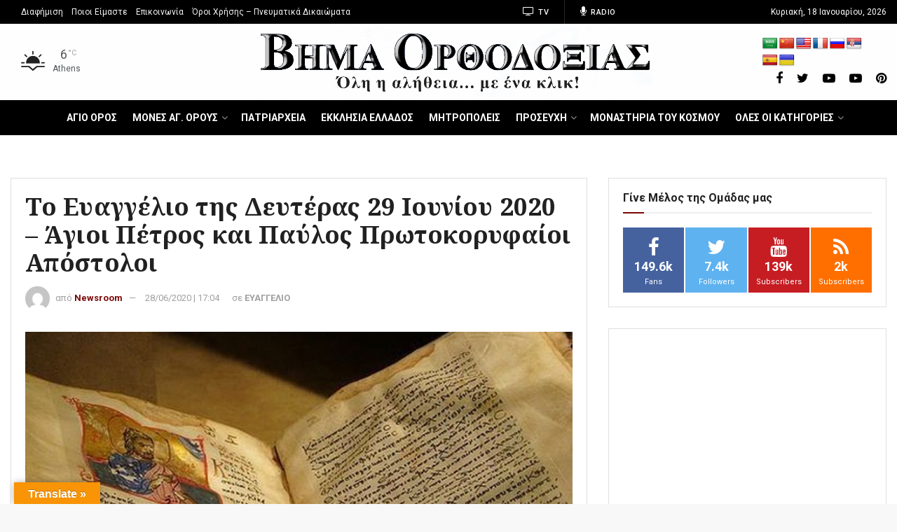

--- FILE ---
content_type: text/html; charset=utf-8
request_url: https://www.google.com/recaptcha/api2/aframe
body_size: 269
content:
<!DOCTYPE HTML><html><head><meta http-equiv="content-type" content="text/html; charset=UTF-8"></head><body><script nonce="XnLMO4Udz0VbmVBSS-D1xA">/** Anti-fraud and anti-abuse applications only. See google.com/recaptcha */ try{var clients={'sodar':'https://pagead2.googlesyndication.com/pagead/sodar?'};window.addEventListener("message",function(a){try{if(a.source===window.parent){var b=JSON.parse(a.data);var c=clients[b['id']];if(c){var d=document.createElement('img');d.src=c+b['params']+'&rc='+(localStorage.getItem("rc::a")?sessionStorage.getItem("rc::b"):"");window.document.body.appendChild(d);sessionStorage.setItem("rc::e",parseInt(sessionStorage.getItem("rc::e")||0)+1);localStorage.setItem("rc::h",'1768697356334');}}}catch(b){}});window.parent.postMessage("_grecaptcha_ready", "*");}catch(b){}</script></body></html>

--- FILE ---
content_type: application/javascript
request_url: https://www.vimaorthodoxias.gr/wp-content/plugins/jnews-video/assets/js/plugin.js?ver=6.0.0
body_size: 5002
content:
(function ($) {

  'use strict'

  var Video = function (element, module) {
    this.element = element
    this.module = module
  }

  Video.prototype.init = function () {
    this.canUseWebp()
    this.injectEvent()

    return this
  }

  Video.prototype.canUseWebp = function () {
    this.webp = new Promise(function (resolve) {
      var webP = new Image()
      webP.src = '[data-uri]'
      webP.onload = webP.onerror = function () {
        resolve(webP.height === 2)
      }
    })
  }

  Video.prototype.injectEvent = function () {
    this.metaOption = $(this.module.container).find('.jeg_meta_option')
    this.videoPreview = $(this.module.container).find('.jeg_post_video_preview')
    this.moreoption = $(this.module.container).find('.jeg_meta_option .jeg_moreoption')
    this.postWrapper = $(this.module.container).find('.jeg_post')

    this.metaOptionEvent()
    this.videoPreviewEvent()
  }

  Video.prototype.videoPreviewEvent = function () {
    this.webp.then(function (support) {
      if (support) {
        this.videoPreview.each(function (e, element) {
          var parent = $(element).parents('.jeg_thumb')
          var mouseenterTimeout = null
          var mouseleaveTimeout = null
          var newImg = new Image

          parent.bind('mouseenter', function () {
            var preview = $(parent).find('.jeg_post_video_preview')
            var src = $(preview).data('preview')

            newImg.onload = function () {
              $(parent).addClass('video_previewer')
              preview.append(newImg)

              mouseenterTimeout = setTimeout(function () {
                $(parent).removeClass('video_previewer')
              }, 2800)

              clearTimeout(mouseleaveTimeout)
            }

            newImg.src = src + '?' + new Date().getMonth() + new Date().getFullYear()
          }.bind(this)).bind('mouseleave', function () {
            //need to detect if image still loading
            newImg.onload = function () {
              $(parent).removeClass('video_previewer')

              mouseleaveTimeout = setTimeout(function () {
                $(parent).find('.jeg_post_video_preview img').remove()
                newImg.src = ''
              }, 300)

              clearTimeout(mouseenterTimeout)
            }

            $(parent).removeClass('video_previewer')

            mouseleaveTimeout = setTimeout(function () {
              $(parent).find('.jeg_post_video_preview img').remove()
              newImg.src = ''
            }, 300)

            clearTimeout(mouseenterTimeout)

          }.bind(this))
        }.bind(this))
      }
    }.bind(this))

  }

  Video.prototype.metaOptionEvent = function () {
    this.moreoption.each(function (e, element) {
      $(element).superfish({
        popUpSelector: 'ul,.jeg_add_to_playlist',
        delay: 250,
        speed: 'fast',
        animation: {opacity: 'show'},
      }).supposition()
    })
    $(window).on('click', function () {
      $(this.metaOption).removeClass('loading').removeClass('active')
      $(this.metaOption).parents('.jeg_postblock').removeClass('menu-active')
    }.bind(this))

    this.metaOption.bind('click', function (e) {
      e.preventDefault()
      e.stopPropagation()

      var element = e.currentTarget,
        post_id = $(element).data('id'),
        option = $(element).find('.jeg_moreoption')

      if ($(element).hasClass('loading')) {
        return false
      }

      if ($(element).hasClass('active')) {
        $(element).removeClass('active')
        return false
      }

      $(element).addClass('loading')

      $.ajax({
        url: jnews_ajax_url,
        type: 'post',
        dataType: 'json',
        data: {
          post_id: post_id,
          action: 'get_video_menu',
        },
        success: function (result) {
          if (result.data.response === 0) {
            JNewsVideoAction.login(result.data)
          } else {
            $(this.metaOption).removeClass('loading').removeClass('active')
            $(this.metaOption).parents('.jeg_postblock').removeClass('menu-active')
            $(option).html('').append(result.data)
            $(element).removeClass('loading').addClass('active').show()
            $(element).parents('.jeg_postblock').addClass('menu-active')
            $(element).find('[data-action="jeg_add_post"]').on('click', JNewsVideoAction.ajaxAddPost.bind(this))
            $(element).find('.jeg_moreoption > li:last-child > a').on('click', function (e) {
              e.preventDefault()
              e.stopPropagation()
            })
            $(element).find('.jeg_add_to_playlist').on('click', '[data-action="jeg_add_post"]', JNewsVideoAction.ajaxAddPost.bind(this))
            $(element).find('.jeg_popuplink').bind('click', JNewsVideoAction.openPlaylistPopup.bind(this))
          }
        }.bind(this),
      })
    }.bind(this))
  }

  var Playlist = function () {
    // Playlist item
    $('.jnews-playlist-items').on('click', '[data-action="jeg_remove_post"]', function (e) {
      e.preventDefault()
      this.ajaxRemovePost($(e.currentTarget))
    }.bind(this))

    // Playlist Load More
    $('.jeg_playlist_load_more').on('click', 'a', function (e) {
      e.preventDefault()
      this.ajaxLoadMore($(e.currentTarget))
    }.bind(this))

    // Popup Form
    $('[id*=\'jeg_playlist\'] > .jeg_popupform_playlist > form').unbind('submit').on('submit', function (e) {
      e.preventDefault()
      this.ajaxPlaylistDashboard($(e.currentTarget))
    }.bind(this))
  }

  Playlist.prototype.ajaxLoadMore = function (ele) {
    var parent = ele.parents().find('[class*="playlist-items"]'),
      last = parent.find('.jnews-playlist-item').last().data('id'),
      playlist_id = parent.data('playlist-id'),
      attr = {
        last: last,
        playlist_id: playlist_id,
        type: 'load_more',
        action: 'playlist_handler',
      }

    this.do_ajax(attr, ele)
  }

  Playlist.prototype.ajaxRemovePost = function (ele) {
    var parent = ele.parents().find('[class*="playlist-items"]'),
      post_id = ele.data('post-id'),
      playlist_id = parent.data('playlist-id'),
      attr = {
        post_id: post_id,
        playlist_id: playlist_id,
        type: 'remove_post',
        action: 'playlist_handler',
      }
    this.do_ajax(attr, ele)
  }

  Playlist.prototype.ajaxPlaylistDashboard = function (ele) {
    var nonce = ele.find('input[name="jnews-playlist-nonce"]'),
      type = ele.find('input[name="type"]'),
      attr = {
        nonce: nonce.val(),
        type: type.val(),
        action: 'playlist_handler',
      }

    if (type.val() === 'create_playlist') {
      var post_id = ele.find('input[name="post_id"]')
      attr.post_id = post_id.val()
    }

    if (type.val() !== 'create_playlist') {
      var playlist_id = ele.find('input[name="playlist_id"]')
      attr.playlist_id = playlist_id.val()
    }

    if (type.val() === 'edit_playlist') {
      var content = ele.find('textarea[name="content"]'),
        image = ele.find('input[name="image[]"]')
      attr.content = content.val()
      attr.image = image.val()
    }

    if (type.val() !== 'delete_playlist') {
      var title = ele.find('input[name="title"]'),
        visibility = ele.find('select[name="visibility"]')
      attr.title = title.val()
      attr.visibility = visibility.find(':selected').val()
    }

    this.do_ajax(attr, ele)
  }

  Playlist.prototype.do_ajax = function (attr, ele) {
    switch (attr.type) {
      case 'remove_post':
        var playlistItem = ele.closest('[class*="playlist-item"]').addClass('playlist-item-removing')
        break
      case 'create_playlist':
      case 'edit_playlist':
      case 'delete_playlist':
        var msg = $(ele).find('.form-message')
        msg.html('')
        ele.find('input[type="submit"]').val(ele.find('input[type="submit"]').data('process'))
        ele.find('input[type="submit"]').prop('disabled', true)
        break
      case 'load_more':
        var loading = $(ele).addClass('active').data('loading')
        $(ele).text(loading)
        break
      default :
        break
    }

    $.ajax({
      url: jnews_ajax_url,
      type: 'post',
      dataType: 'json',
      data: attr,
      success: function (data) {
        switch (attr.type) {
          case 'remove_post':
            if (data.response === 1) {
              $('.playlist-item-removing').remove()
            } else {
              $('.playlist-item-removing').html(playlistItem).removeClass('playlist-item-removing')
            }
            notificationPopup(data.message)
            break
          case 'create_playlist':
            ele.find('input[type="submit"]').val(ele.find('input[type="submit"]').data('string'))
            ele.find('input[type="submit"]').prop('disabled', false)
            if (data.response === 1) {
              notificationPopup(data.message)
              $(ele).trigger('reset')
              $.magnificPopup.close()
            } else {
              msg.html(data.message)
            }

            break
          case 'edit_playlist':
            ele.find('input[type="submit"]').val(ele.find('input[type="submit"]').data('string'))
            ele.find('input[type="submit"]').prop('disabled', false)
            if (data.response === 1) {
              notificationPopup(data.message)
              $.magnificPopup.close()
              setTimeout(location.reload(), 500)
            } else {
              msg.html(data.message)
            }
            break
          case 'delete_playlist':
            ele.find('input[type="submit"]').val(ele.find('input[type="submit"]').data('string'))
            ele.find('input[type="submit"]').prop('disabled', false)
            if (data.response === 1) {
              $.magnificPopup.close()
              notificationPopup(data.message)
              setTimeout(location.href = data.redirect, 500)
            } else {
              msg.html(data.message)
            }
            break
          case 'load_more':
            if (data.next) {
              var loading = $(ele).removeClass('active').data('load')
              $(ele).text(loading)
            } else {
              ele.remove()
            }

            $('.jnews-playlist-items').append(data.html)
            break
          default :
            break
        }
      }.bind(this),
    })
  }

  var Carousel = function (container) {
    $(container).find('.jeg_category_list_wrapper').each(function () {
      var container = $(this)
      var carousel = container.find('.jeg_category_list').addClass('owl-carousel')
      var options = {
        nav: carousel.data('nav'),
        autoplay: carousel.data('autoplay'),
        items: carousel.data('items') === undefined ? 3 : carousel.data('items'),
        delay: carousel.data('delay') === undefined ? 3000 : carousel.data('delay'),
        rtl: carousel.data('rtl'),
        margin: carousel.data('margin') === undefined ? 20 : carousel.data('margin')
      }
      /* Fullwidth (column 12) */
      if (container.hasClass('jeg_col_12')) {
        options.items = carousel.data('items') === undefined ? 5 : carousel.data('items')
      }

      carousel.on('initialized.owl.carousel', function () {
        carousel.siblings('.jeg_carousel_placeholder').remove()
        carousel.parent().addClass('jeg_carousel_wrapper_loaded')
      })

      carousel.owlCarousel({
        rtl: jnewsoption.rtl == 1,
        nav: options.nav,
        margin: options.margin,
        navText: false,
        dots: false,
        loop: true,
        mergeFit: false,
        center: false,
        items: options.items,
        autoplay: options.autoplay,
        autoplayTimeout: options.delay,
        autoWidth: true,
        responsive: {
          0: {items: 1, autoWidth: false},
          321: {items: 1, margin: options.margin > 15 ? 15 : options.margin, autoWidth: false},
          568: {items: options.items, margin: options.margin > 15 ? 15 : options.margin, autoWidth: true},
          1024: {items: options.items, autoWidth: true}
        }
      })
    })

    $(container).find('.jeg_postblock_video_carousel').each(function () {
      var container = $(this)
      var carousel = container.find('.jeg_carousel_post').addClass('owl-carousel')
      var options = {
        nav: carousel.data('nav'),
        autoplay: carousel.data('autoplay'),
        items: carousel.data('items') === undefined ? 3 : carousel.data('items'),
        delay: carousel.data('delay') === undefined ? 3000 : carousel.data('delay'),
        rtl: carousel.data('rtl'),
        margin: carousel.data('margin') === undefined ? 20 : carousel.data('margin'),
        center: carousel.data('center') === undefined ? true : carousel.data('center'),
        mergeFit: carousel.data('mergefit') === undefined ? true : carousel.data('mergefit'),
        stagePadding: carousel.data('stagepadding') === undefined ? 0 : carousel.data('stagepadding'),
        sliderStyle: carousel.data('sliderstyle') === undefined ? 'slider_1' : carousel.data('sliderstyle')
      }
      /* Fullwidth (column 12) */
      if (container.hasClass('jeg_col_12')) {
        options.items = carousel.data('items') === undefined ? 5 : carousel.data('items')
      }

      var set_nav_centered = function () {
        var slider_nav = container.find('.owl-nav > div')

        if ($(slider_nav).length) {
          var thumb = container.find('.thumbnail-container')
          var thumb_height = $(thumb[0]).outerHeight()

          $(slider_nav).each(function () {
            var nav = $(this)
            var nav_height = nav.outerHeight()
            var top = (thumb_height * .5) - (nav_height * .5)
            nav.css('top', top + 'px')
          })
        }
      }

      carousel.on('initialized.owl.carousel', function () {
        carousel.siblings('.jeg_carousel_placeholder').remove()
        carousel.parent().addClass('jeg_carousel_wrapper_loaded')
      })

      carousel.owlCarousel({
        rtl: jnewsoption.rtl == 1,
        nav: options.nav,
        margin: options.margin,
        navText: false,
        dots: false,
        loop: true,
        mergeFit: options.mergeFit,
        center: options.center,
        items: options.items,
        stagePadding: options.stagePadding,
        autoplay: options.autoplay,
        autoplayTimeout: options.delay,
        responsive: {
          0: {items: 1},
          321: {
            items: 1,
            margin: options.margin > 15 ? 15 : options.margin,
            stagePadding: options.stagePadding > 0 ? 30 : 0
          },
          568: {
            items: 2,
            margin: options.margin > 15 ? 15 : options.margin,
            stagePadding: options.stagePadding > 0 ? 50 : 0
          },
          1024: {items: options.items, stagePadding: options.stagePadding > 0 ? options.stagePadding : 0}
        },
        onInitialized: function () {
          if (options.sliderStyle == 'slider_4') {
            set_nav_centered()
          }
        },
      })
    })

    $(container).find('.jeg_playlist_wrapper').each(function () {
      var container = $(this)
      var carousel = container.find('.jeg_playlist').addClass('owl-carousel')
      var options = {
        nav: carousel.data('nav'),
        autoplay: carousel.data('autoplay'),
        items: carousel.data('items') === undefined ? 3 : carousel.data('items'),
        delay: carousel.data('delay') === undefined ? 3000 : carousel.data('delay'),
        rtl: carousel.data('rtl'),
        margin: carousel.data('margin') === undefined ? 20 : carousel.data('margin')
      }
      /* Fullwidth (column 12) */
      if (container.hasClass('jeg_col_12')) {
        options.items = carousel.data('items') === undefined ? 5 : carousel.data('items')
      }

      carousel.on('initialized.owl.carousel', function () {
        carousel.siblings('.jeg_carousel_placeholder').remove()
        carousel.parent().addClass('jeg_carousel_wrapper_loaded')
      })

      carousel.owlCarousel({
        rtl: jnewsoption.rtl == 1,
        nav: options.nav,
        margin: options.margin,
        navText: false,
        dots: false,
        loop: true,
        items: options.items,
        autoplay: options.autoplay,
        autoplayTimeout: options.delay,
        responsive: {
          0: {items: 1},
          321: {items: 1, margin: options.margin > 15 ? 15 : options.margin},
          568: {items: 2, margin: options.margin > 15 ? 15 : options.margin},
          1024: {items: options.items}
        }
      })
    })
  }

  var notificationPopup = function (message) {
    var notification = $('#notification_action_renderer')
    var bottom = notification.find('#paper_toast').outerHeight() + 30

    // reset animate
    notification.stop(true, true)
    notification.finish()
    notification.removeAttr('style')
    notification.find('#paper_toast').removeAttr('style')

    notification.find('#paper_toast').css({opacity: 1})
    notification.find('#paper_toast span#label').html(message)
    notification.animate({
      bottom: bottom,
    }, 1000, function () {
      setTimeout(function () {
        notification.animate({
          bottom: 0,
        }, 1000, function () {
          notification.find('#paper_toast span#label').html(' ')
        }.bind(this))
      }.bind(this), 3000)
    }.bind(this))
  }

  var metaOptionSingle = function (el, ajax) {
    var $w = $(window),
      $el = $(el),
      _offset = function (dir) {
        return window[dir == 'y' ? 'pageYOffset' : 'pageXOffset']
          || document.documentElement && document.documentElement[dir == 'y' ? 'scrollTop' : 'scrollLeft']
          || document.body[dir == 'y' ? 'scrollTop' : 'scrollLeft']
      }
    $w.on('click', function () {
      $el.removeClass('loading').removeClass('active')
    })
    if (ajax) {
      el.find('.jeg_moreoption').each(function (e, element) {
        $(element).superfish({
          popUpSelector: 'ul,.jeg_add_to_playlist',
          delay: 250,
          speed: 'fast',
          animation: {opacity: 'show'},
        }).supposition()
      })
    }
    el.bind('click', function (e) {
      e.preventDefault()
      e.stopPropagation()

      var element = e.currentTarget,
        $element = $(element)

      if ($element.hasClass('loading')) {
        return false
      }

      if ($element.hasClass('active')) {
        $element.removeClass('active')
        if (!(ajax)) {
          var $u = $element.find('.jeg_sharelist')
          if ($u.length > 0) {
            $u.removeClass('supposition-active')
          }
        }
        return false
      }

      $element.addClass('loading')

      if (ajax) {
        var post_id = $element.data('id'),
          option = $element.find('.jeg_moreoption')

        $.ajax({
          url: jnews_ajax_url,
          type: 'post',
          dataType: 'json',
          data: {
            post_id: post_id,
            action: 'get_video_menu',
          },
          success: function (result) {
            if (result.data.response === 0) {
              JNewsVideoAction.login(result.data)
            } else {
              $(option).html('').append(result.data)
              $element.removeClass('loading').addClass('active')
              $element.parents('.jeg_postblock').addClass('menu-active')
              $element.find('[data-action="jeg_add_post"]').on('click', JNewsVideoAction.ajaxAddPost)
              $element.find('.jeg_moreoption > li:last-child > a').on('click', function (e) {
                e.preventDefault()
                e.stopPropagation()
              })
              $element.find('.jeg_add_to_playlist').on('click', '[data-action="jeg_add_post"]', JNewsVideoAction.ajaxAddPost)
              $element.find('.jeg_popuplink').bind('click', JNewsVideoAction.openPlaylistPopup)
            }
          },
        })
      } else {
        $element.removeClass('loading').addClass('active')
        $element.each(function (e, element) {
          var $u = $(element).find('.jeg_sharelist')
          if ($u.length > 0) {
            var menuWidth = $u.width(),
              parentWidth = $u.parents('.jeg_meta_share').width(),
              totalRight = $w.width() + _offset('x'),
              menuRight = $u.offset().left + menuWidth
            if (menuRight > totalRight) {
              $u.addClass('supposition-active')
            }
          }
        })
        $element.find('.jeg_popuplink').bind('click', JNewsVideoAction.openPlaylistPopup)
      }
    })
  }

  var JNewsVideoAction = {
    ajaxAddPost: function (e) {
      e.preventDefault()
      e.stopPropagation()

      var ele = $(e.currentTarget),
        actionType = ele.hasClass('active') ? 'exclude_post' : 'add_post',
        post_id = ele.parents('.jeg_meta_option').data('id'),
        playlist_id = ele.data('playlist-id'),
        attr = {
          post_id: post_id,
          playlist_id: playlist_id,
          type: actionType,
          action: 'playlist_handler',
        }

      JNewsVideoAction.do_ajax(attr, ele)
    }, do_ajax: function (attr, ele) {
      switch (attr.type) {
        case 'exclude_post':
        case 'add_post':
          ele.addClass('loading')
          break
      }

      $.ajax({
        url: jnews_ajax_url,
        type: 'post',
        dataType: 'json',
        data: attr,
        success: function (data) {
          switch (attr.type) {
            case 'exclude_post':
              ele.removeClass('active').removeClass('loading')
              notificationPopup(data.message)
              break
            case 'add_post':
              ele.addClass('active').removeClass('loading')
              notificationPopup(data.message)
              break
            default :
              break
          }
        },
      })
    }, openPlaylistPopup: function (e) {
      e.preventDefault()
      e.stopPropagation()

      var popup = $($(e.currentTarget).attr('href')),
        post_id = popup.find('input[name="post_id"]')
      if ($(post_id).length) {
        post_id.val($(e.currentTarget).data('post-id'))
      }

      $.magnificPopup.open({
        items: {
          removalDelay: 500,
          midClick: true,
          src: $(e.currentTarget).attr('href'),
          type: 'inline',
        },
      })
    }, login: function (data) {
      if (data) {
        $('#jeg_loginform form').find('h3').html(data.message)
      }
      window.jnews.loginregister.hook_form()
      $.magnificPopup.open({
        items: {
          removalDelay: 500,
          midClick: true,
          src: '#jeg_loginform',
          type: 'inline',
        },
      })
    }
  }

  var follow = function (scope) {
    var el = scope,
      parent = el.parents('.follow-wrapper'),
      uid = el.attr('id'),
      nonce = el.attr('href'),
      action = '',
      spinner = parent.find('.jnews-spinner'),
      meta = el.parents('.jeg_meta_subscribe:not(.no-follow)'),
      meta_count = meta.find('.jeg_subscribe_count'),
      new_link = ''

    uid = uid.split('-')
    action = uid[0]
    uid = uid[1]

    nonce = nonce.split('?_wpnonce=')
    nonce = nonce[1].split('&')
    nonce = nonce[0]

    $.ajax({
      url: ajaxurl,
      type: 'post',
      data: {
        action: 'bp_' + action,
        'uid': uid,
        '_wpnonce': nonce
      },
      beforeSend: function () {
        if (spinner.length) {
          el.css('display', 'none')
          spinner.css('display', 'block')
        }
      },
      success: function (response) {
        if (response.length) {
          var classStr = el.attr('class')
          new_link = $(response)
          // Strip follow/unfollow class.
          classStr = classStr.replace(action + ' ', '')
          new_link.addClass(classStr)
        }
      }
    }).always(function () {
      if (meta_count.length) {
        $.ajax({
          url: ajaxurl,
          type: 'post',
          data: {
            action: 'jnews_get_subscribe_count',
            'uid': uid,
            '_wpnonce': nonce
          },
          success: function (response) {
            if (response.status) {
              var new_count = $(response.content)
              meta_count.replaceWith(new_count)
            }
          }
        }).always(function () {
          if (spinner.length) {
            el.replaceWith(new_link)
            spinner.css('display', 'none')
          }
        })
      } else {
        if (spinner.length) {
          el.replaceWith(new_link)
          el.css('display', '')
          spinner.css('display', 'none')
        }
      }
    })
  }

  var BuddyPress = function (container) {
    this.container = container
    this.drop = '.jeg_action'
    this.dropExpanded = '.jeg_action_expanded'
    this.primaryNav = '.item-list-tabs[aria-label*="primary navigation"]'
    this.classesDropExpanded = 'jeg_action_expanded'

    this.container.find(this.primaryNav).okayNav({swipe_enabled: false, threshold: 80})

    // Hide drop on focus out.
    this.container.bind('click touchstart', function (e) {
      var activeAction = $(e.target).parents(this.dropExpanded)
      $(this.dropExpanded).not(activeAction).removeClass(this.classesDropExpanded)
    }.bind(this))

    this.container.find(this.drop).bind('click', function (e) {
      var expandMenu = $(e.currentTarget)
      if (expandMenu.is(this.dropExpanded)) {
        var clickedElement = $(e.target)

        var toggleClicked = clickedElement.hasClass('jeg_action_toggle')

        if (toggleClicked) {
          expandMenu.removeClass(this.classesDropExpanded)
          e.preventDefault()
        }
      } else {
        expandMenu.addClass(this.classesDropExpanded)
        e.preventDefault()
      }
    }.bind(this))
  }
  BuddyPress.prototype.dropMenuMoveItem = function () {
    $(this.container).find(this.drop).each(function () {
      var expandMenu = $(this)

      // Get the element
      expandMenu.find('.menu-item').each(function (e, ele) {
        var item
        if (e < 2) {
          item = $(ele).detach()
          if (item.length) {
            item.removeClass('menu-item').find('a')
            item.insertBefore(expandMenu)
          }
        }
      })
      if (!expandMenu.find('.menu-item').length) {
        expandMenu.remove()
      }

    })
  }

  $('.jeg_module_hook').on('jnews_module_init', function (event, obj) {
    var video = (new Video(this, obj)).init()
    $(this).data('video', video)
  }).on('jnews_module_ajax', function () {
    $(this).data('video').injectEvent()
  })

  $(document).bind('ready', function () {
    new Playlist()
    new Carousel($('body'))
    var bpjs = new BuddyPress($('#buddypress'))
    bpjs.dropMenuMoveItem()

    var single_playlist = $('.single-playlist'),
      single_video = $('.single-format-video'),
      single_playlist_option = single_playlist.find('.jeg_meta_option'),
      single_playlist_share = single_playlist.find('.jeg_meta_share'),
      single_video_option = single_video.find('.jeg_meta_option'),
      single_video_share = single_video.find('.jeg_meta_share')

    metaOptionSingle(single_playlist_option)
    metaOptionSingle(single_playlist_share)
    metaOptionSingle(single_video_option, true)
    metaOptionSingle(single_video_share)

    $('.jeg_login_required').bind('click', function (e) {
      e.preventDefault()
      JNewsVideoAction.login()
    })

    $('body').on('click', '.jeg_bp_action.follow, .jeg_bp_action.unfollow', function (e) {
      e.preventDefault()
      follow($(this))
      return false
    })
  })

  $(document).bind('jnews_vc_trigger jnews_elementor_trigger', function (event, element) {
    new Carousel($(element))
  })
})(jQuery)
